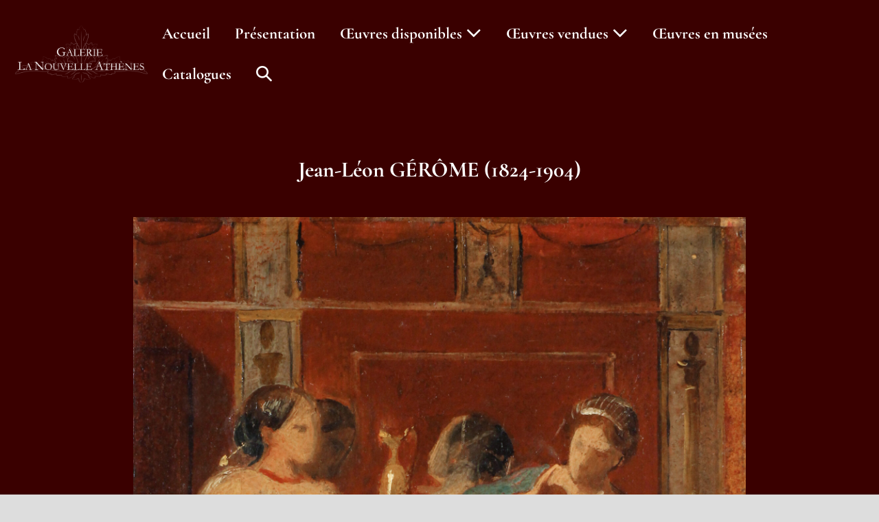

--- FILE ---
content_type: application/javascript
request_url: https://lanouvelleathenes.fr/wp-content/themes/page-builder-framework/js/min/site-min.js?ver=2.11.7
body_size: 3504
content:
!function(){function e(e,t){let n=e.id?e.id:"wpbf-"+Math.random().toString(36).substring(2,9);e.id||(e.id=n);let i=`wpbf-style-${n}`,s=document.querySelector(`#${i}`);if(s&&s instanceof HTMLStyleElement)return t&&(s.innerHTML=t),s;let o=document.createElement("style");return o.id=`wpbf-style-${n}`,t&&(o.innerHTML=t),document.head.appendChild(o),o}function t(t){return e(t,void 0).id}function n(e,t){if(!(e instanceof NodeList)&&"string"!=typeof e||"function"!=typeof t)return;let n=e instanceof NodeList?e:document.querySelectorAll(e);if(n.length)for(let e=0;e<n.length;e++){let i=n[e];i instanceof HTMLElement&&t(i)}}function i(e,t,n){if("string"!=typeof e||"function"!=typeof n)return;let i=e;switch(e){case"mouseenter":i="mouseover";break;case"mouseleave":i="mouseout"}document.addEventListener(i,function(e){if(!e.target||!(e.target instanceof HTMLElement))return;let s=e.target;if(t){let n=e.target.closest(t);if(!n)return;n instanceof HTMLElement&&(s=n)}s&&"mouseout"===i&&e instanceof MouseEvent&&e.relatedTarget instanceof Node&&s.contains(e.relatedTarget)||n.call(s,e)})}function s(e,t){let n=e instanceof HTMLElement?e:document.querySelector(e);return n&&n.getAttribute&&t&&n.getAttribute(t)||""}function o(e,t){let n=s(e,t);return n?parseInt(n,10):0}function a(){return!!window.wp&&!!window.wp.customize}let c={desktop:1024,tablet:768,mobile:480};function l(e){let t=c[e]||0,n=document.body.className.match("wpbf-"+e+"-breakpoint-[\\w-]*\\b");if(!n)return t;let i=n.toString().match(/\d+/);return Array.isArray(i)?parseInt(i[0],10):0}function u(){return c.desktop=l("desktop"),c.tablet=l("tablet"),c.mobile=l("mobile"),c}function r(){let e=u(),t=document.documentElement.clientWidth,n="desktop";return t>e.desktop?n:n=t>e.tablet?"tablet":"mobile"}function d(e,t){if(!e.parentNode)return[];let n=[],i=e.parentNode.firstChild;for(;i;)1===i.nodeType&&i instanceof HTMLElement&&i!==e&&(!t||i.matches(t))&&n.push(i),i=i.nextSibling;return n}function f(e){if(!e)return 0;e.style.opacity="0",e.style.display="block";let t=window.getComputedStyle(e),n=e.offsetHeight-parseFloat(t.paddingTop)-parseFloat(t.paddingBottom)-parseFloat(t.borderTopWidth)-parseFloat(t.borderBottomWidth),i=e.getAttribute("style");return i&&(i=(i=i.replace(/display\s*:\s*block\s*;/,"")).replace(/opacity\s*:\s*0\s*;/,""),e.setAttribute("style",i)),n}!function(){let e=u();function t(){let t=document.documentElement.clientWidth,n="";n=t>e.desktop?"wpbf-is-desktop":t>e.tablet?"wpbf-is-tablet":"wpbf-is-mobile",document.body.classList.remove("wpbf-is-desktop"),document.body.classList.remove("wpbf-is-tablet"),document.body.classList.remove("wpbf-is-mobile"),document.body.classList.add(n)}t(),function(){let e=document.querySelector(".scrolltop");if(!e||!(e instanceof HTMLElement))return;let t=e.dataset.scrolltopValue,n=t?parseFloat(t):0;window.addEventListener("scroll",function(t){window.scrollY>n?e.classList.add("is-visible"):e.classList.remove("is-visible")}),i("click",".scrolltop",function(e){document.body.tabIndex=-1,document.body.focus(),this.blur(),function(e,t){let n=window.scrollY,i=0-n,s=performance.now();requestAnimationFrame(function e(t){let o=t-s;window.scrollTo(0,n+i/2-i/2*Math.cos(Math.PI*o/500)),o<500&&requestAnimationFrame(e)})}(0,0)})}(),n(".wpcf7-form-control-wrap",function(e){e.addEventListener("mouseenter",function(){e.querySelectorAll(".wpcf7-not-valid-tip").forEach(function(e){e.classList.add("wpbf-fading"),e.classList.add("wpbf-fade-out"),e instanceof HTMLElement&&e&&setTimeout(function(){e.style.display="none"},400)})})}),function(){let e=document.querySelector(".wpbf-page");if(!e||!(e instanceof HTMLElement))return;let t=window.getComputedStyle(e).marginTop;window.addEventListener("resize",function(){e.offsetWidth>=document.documentElement.clientWidth?(e.style.marginTop="0",e.style.marginBottom="0"):(e.style.marginTop=t,e.style.marginBottom=t)})}(),document.body.classList.add("wpbf-vanilla"),window.addEventListener("resize",function(e){t()}),window.addEventListener("load",function(){window.setTimeout(function(){n(".opacity",function(e){e.classList.add("is-visible")})},200),n(".display-none",function(e){e.style.display="block"}),window.dispatchEvent(new Event("resize")),window.dispatchEvent(new Event("scroll"))})}(),function(){let s=o(".wpbf-navigation","data-sub-menu-animation-duration");function c(){n(".wpbf-menu-item-search",function(e){if(!e.classList.contains("active"))return;let t=e.querySelector(".wpbf-menu-search");t&&(t.classList.remove("is-expanded"),setTimeout(function(){t.classList.remove("display-block")},250)),setTimeout(function(){e.classList.remove("active"),e.setAttribute("aria-expanded","false")},400)})}function l(){if(!document.querySelector(".wpbf-menu-centered"))return;let e=document.querySelectorAll(".wpbf-navigation .wpbf-menu-centered .wpbf-menu > li > a").length/2;e=Math.floor(e)-1,n(".wpbf-menu-centered .logo-container",function(t){let n=document.querySelector(".wpbf-navigation .wpbf-menu-centered .wpbf-menu > li:nth-child("+e+")");n&&n.parentNode&&(n.parentNode.insertBefore(t,n.nextSibling),t.style.display="block")})}i("click",".wpbf-menu-item-search",function(t){t.stopPropagation(),this.classList.contains("active")||t.preventDefault(),function(t){Array.from(document.querySelectorAll(".wpbf-navigation .wpbf-menu > li")).slice(-3).forEach(function(e){e.classList.add("calculate-width")});let i=0;if(n(".calculate-width",function(e){i+=e.offsetWidth}),i<200&&(i=250),!t.classList.contains("active")){t.classList.add("active"),t.setAttribute("aria-expanded","true");let n=t.querySelector(".wpbf-menu-search"),s=t.querySelector("input[type=search]");n&&n instanceof HTMLElement&&s&&s instanceof HTMLInputElement&&(e(n,`
					.wpbf-menu-item-search .wpbf-menu-search.display-block {display: block;}
					.wpbf-menu-item-search .wpbf-menu-search.is-expanded {width: ${i}px;}
					`),n.classList.add("display-block"),setTimeout(function(){n.classList.add("is-expanded")},1),s.value="",s.focus())}}(this)}),window.addEventListener("click",function(e){c()}),document.addEventListener("keyup",function(e){if("Escape"===e.key||"Esc"===e.key){c();return}"Tab"===e.key&&e.target&&e.target instanceof HTMLElement&&!e.target.classList.contains("wpbff-search")&&c()}),l(),i("mouseenter",".wpbf-sub-menu > .menu-item-has-children:not(.wpbf-mega-menu) .menu-item-has-children",function(n){let i=this.querySelector(".sub-menu");if(!i||!(i instanceof HTMLElement)||i.classList.contains("is-shown"))return;let o=t(i).replace("wpbf-style-","");e(i,`
					#${o}.display-block {display: block;}
					#${o}.is-shown {opacity: 1;}
					#${o} {opacity: 0; transition-duration: ${s}ms;}
					`),i.classList.add("display-block"),setTimeout(function(){i.classList.add("is-shown")},1)}),i("mouseleave",".wpbf-sub-menu > .menu-item-has-children:not(.wpbf-mega-menu) .menu-item-has-children",function(){let e=this.querySelector(".sub-menu");e&&e.classList.contains("is-shown")&&(e.classList.remove("is-shown"),setTimeout(function(){e.classList.remove("display-block")},s))}),i("mouseenter",".wpbf-sub-menu-animation-fade > .menu-item-has-children",function(){let n=this.querySelector(".sub-menu");if(!n||!(n instanceof HTMLElement)||n.classList.contains("is-shown"))return;let i=t(n).replace("wpbf-style-","");e(n,`
					#${i}.display-block {display:block;}
					#${i}.is-shown {opacity: 1;}
					#${i} {opacity: 0; transition: opacity ${s}ms ease-in-out;}
					`),n.classList.add("display-block"),setTimeout(function(){n.classList.add("is-shown")},1)}),i("mouseleave",".wpbf-sub-menu-animation-fade > .menu-item-has-children",function(e){let t=this.querySelector(".sub-menu");t&&t.classList.contains("is-shown")&&(t.classList.remove("is-shown"),setTimeout(function(){t.classList.remove("display-block")},s))}),n(".menu-item-has-children",function(e){e.setAttribute("aria-haspopup","true")}),document.body.addEventListener("mousedown",function(){this.classList.add("using-mouse"),n(".menu-item-has-children",function(e){e.classList.remove("wpbf-sub-menu-focus")})}),document.body.addEventListener("keydown",function(){this.classList.remove("using-mouse")}),i("mouseenter",".wpbf-sub-menu > .menu-item-has-children:not(.wpbf-sub-menu-focus)",function(){document.body.classList.add("using-mouse"),n(".menu-item-has-children",function(e){e.classList.remove("wpbf-sub-menu-focus")});let e=function(e,t){let n=e.className;n=(n=n.replace(/^\s+|\s+$/g,"")).replace(/\s/g,".");let i=e.parentNode;if(!i)return null;let s=i.querySelectorAll(`.${n} > a`);if(!s.length)return null;let o=null;for(let t=0;t<s.length;t++){if(s[t].parentNode!=e)continue;let n=s[t];if(n instanceof HTMLElement){o=n;break}}return o}(this,0);e&&e.focus()}),i("mouseleave",".wpbf-sub-menu > .menu-item-has-children.wpbf-sub-menu-focus",function(){this.classList.remove("wpbf-sub-menu-focus")}),i("focus",".wpbf-sub-menu a",function(){if(document.body.classList.contains("using-mouse"))return;n(".wpbf-sub-menu > .menu-item-has-children",function(e){e.classList.remove("wpbf-sub-menu-focus")}),n(".wpbf-sub-menu > .menu-item-has-children > .sub-menu",function(e){e.style.display="none"});let e=this;for(;e.parentNode&&e.parentNode instanceof HTMLElement;)e.classList.contains("menu-item-has-children")&&e.classList.add("wpbf-sub-menu-focus"),e=e.parentNode}),a()&&wp.customize.bind("preview-ready",function(){wp.customize.selectiveRefresh.bind("partial-content-rendered",function(e){s=o(".wpbf-navigation","data-sub-menu-animation-duration"),l()})})}(),function(){let s,o=u();function a(){let e=document.querySelector(".wpbf-mobile-menu-hamburger");if(e){s="hamburger";return}if(e=document.querySelector(".wpbf-mobile-menu-default")){s="default";return}s="premium"}function c(n){if("premium"===n)return;let i=document.querySelector("#wpbf-mobile-menu-toggle");if(!i||!i.classList.contains("active"))return;let s=document.querySelector(".wpbf-mobile-menu-container");if(s&&s instanceof HTMLElement&&s.classList.contains("active")){let n=f(s),i=t(s).replace("wpbf-style-","");e(s,`
				#${i}.wpbf-slide-anim {display: block; height: 0; overflow: hidden;}
				#${i}.wpbf-slide-anim.is-expanded {height: ${n}px;}
				`),setTimeout(function(){s.classList.remove("active"),s.classList.remove("is-expanded"),setTimeout(function(){s.classList.remove("wpbf-slide-anim")},400)},1)}i.classList.remove("active"),i.setAttribute("aria-expanded","false"),"hamburger"===n&&(i.classList.remove("wpbff-times"),i.classList.add("wpbff-hamburger"))}function l(e){i("click","hamburger"===e?".wpbf-mobile-menu-hamburger .wpbf-submenu-toggle":".wpbf-mobile-menu-default .wpbf-submenu-toggle",function(e){e.preventDefault(),this.classList.contains("active")?m(this):r(this)})}function r(n){n.querySelectorAll("i").forEach(function(e){e.classList.remove("wpbff-arrow-down"),e.classList.add("wpbff-arrow-up")}),n.classList.add("active"),n.setAttribute("aria-expanded","true"),d(n,".sub-menu").forEach(function(n){let i=f(n),s=t(n).replace("wpbf-style-","");e(n,`
				#${s}.wpbf-slide-anim {display: block; height: 0; overflow: hidden;}
				#${s}.wpbf-slide-anim.is-expanded {height: ${i}px;}
				`),n.classList.add("wpbf-slide-anim"),setTimeout(function(){n.classList.add("is-expanded"),setTimeout(function(){e(n,`#${s}.wpbf-slide-anim {display: block}`)},400)},1)}),function(e){let t=e.closest(".wpbf-navigation");if(t&&!t.classList.contains("wpbf-mobile-sub-menu-auto-collapse"))return;let n=[],i=e.closest(".menu-item-has-children");i&&i instanceof HTMLElement&&(n=d(i,".menu-item-has-children")),n.forEach(function(e){let t=e.querySelector(".wpbf-submenu-toggle");t&&t instanceof HTMLElement&&m(t)})}(n)}function m(n){n.querySelectorAll("i").forEach(function(e){e.classList.remove("wpbff-arrow-up"),e.classList.add("wpbff-arrow-down")}),n.classList.remove("active"),n.setAttribute("aria-expanded","false"),d(n,".sub-menu").forEach(function(n){let i=f(n),s=t(n).replace("wpbf-style-","");e(n,`
				#${s}.wpbf-slide-anim {display: block; height: 0; overflow: hidden;}
				#${s}.wpbf-slide-anim.is-expanded {height: ${i}px;}
				`),setTimeout(function(){n.classList.remove("is-expanded"),setTimeout(function(){n.classList.remove("wpbf-slide-anim")},400)},1)})}window.addEventListener("resize",function(e){o=u()}),a(),i("click",".wpbf-mobile-menu a",function(){if("premium"===s||!this.href.match("#")&&!this.href.match("/#"))return;let e=this.parentNode;e instanceof HTMLElement&&e.classList.contains("menu-item-has-children")?this.closest(".wpbf-mobile-mega-menu")?c(s):function(e){let t=d(e,".wpbf-submenu-toggle");if(!t.length)return;let n=t[0];n.classList.contains("active")?m(n):r(n)}(this):c(s)}),i("click",".wpbf-mobile-menu-toggle",function(){a(),function(n){if("premium"===n)return;let i=document.querySelector("#wpbf-mobile-menu-toggle");i&&(i.classList.contains("active")?c(n):function(n){if("premium"===n)return;let i=document.querySelector("#wpbf-mobile-menu-toggle");if(!i)return;let s=document.querySelector(".wpbf-mobile-menu-container");if(s&&s instanceof HTMLElement&&!s.classList.contains("active")){s.classList.add("active");let n=f(s),i=t(s).replace("wpbf-style-","");e(s,`
				#${i}.wpbf-slide-anim {display: block; height: 0; overflow: hidden;}
				#${i}.wpbf-slide-anim.is-expanded {height: ${n}px;}
				`),s.classList.add("wpbf-slide-anim"),setTimeout(function(){s.classList.add("is-expanded"),setTimeout(function(){e(s,`#${i}.wpbf-slide-anim {display: block;}`)},400)},1)}i.classList.add("active"),i.setAttribute("aria-expanded","true"),"hamburger"===n&&(i.classList.remove("wpbff-hamburger"),i.classList.add("wpbff-times"))}(n))}(s)}),window.addEventListener("resize",function(){let e=document.documentElement.clientHeight,t=document.documentElement.clientWidth,i=document.querySelector(".wpbf-mobile-nav-wrapper"),a=i&&i instanceof HTMLElement?i.offsetHeight:0;n(".wpbf-mobile-menu-container.active nav",function(t){t.style.maxHeight=e-a+"px"}),t>o.desktop&&c(s)}),l("default"),l("hamburger")}(),window.Wpbf={site:{getBreakpoints:u,getActiveBreakpoint:r,isInsideCustomizer:a,forEachEl:n,listenDocumentEvent:i,getAttr:s,getAttrAsNumber:o}},window.WpbfTheme={breakpoints:u(),activeBreakpoint:r(),isInsideCustomizer:a()}}();
